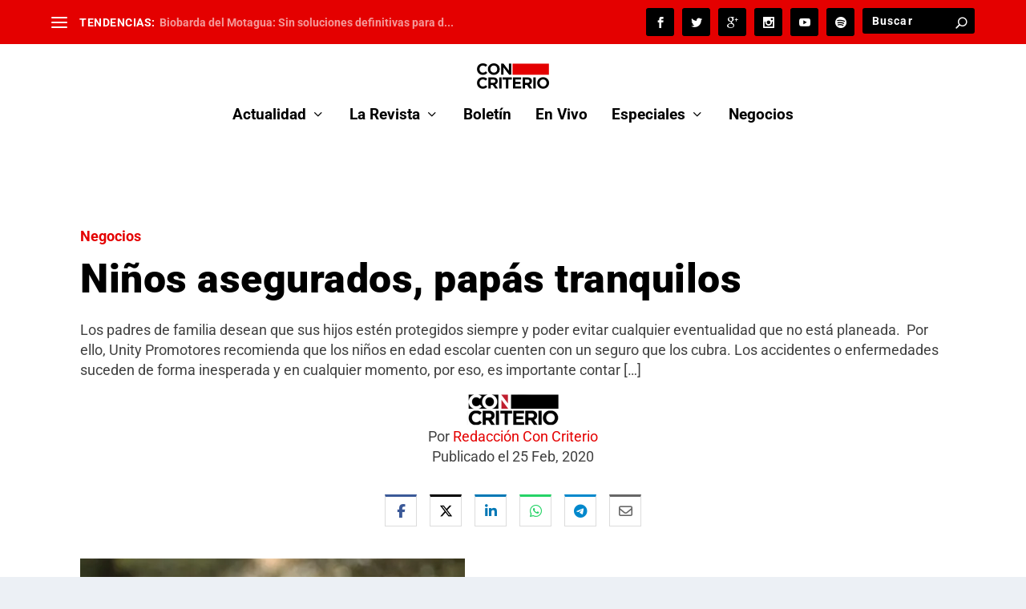

--- FILE ---
content_type: text/html; charset=utf-8
request_url: https://www.google.com/recaptcha/api2/aframe
body_size: 184
content:
<!DOCTYPE HTML><html><head><meta http-equiv="content-type" content="text/html; charset=UTF-8"></head><body><script nonce="CJCUEooBz9kpqKzaAt0H9Q">/** Anti-fraud and anti-abuse applications only. See google.com/recaptcha */ try{var clients={'sodar':'https://pagead2.googlesyndication.com/pagead/sodar?'};window.addEventListener("message",function(a){try{if(a.source===window.parent){var b=JSON.parse(a.data);var c=clients[b['id']];if(c){var d=document.createElement('img');d.src=c+b['params']+'&rc='+(localStorage.getItem("rc::a")?sessionStorage.getItem("rc::b"):"");window.document.body.appendChild(d);sessionStorage.setItem("rc::e",parseInt(sessionStorage.getItem("rc::e")||0)+1);localStorage.setItem("rc::h",'1769087949273');}}}catch(b){}});window.parent.postMessage("_grecaptcha_ready", "*");}catch(b){}</script></body></html>